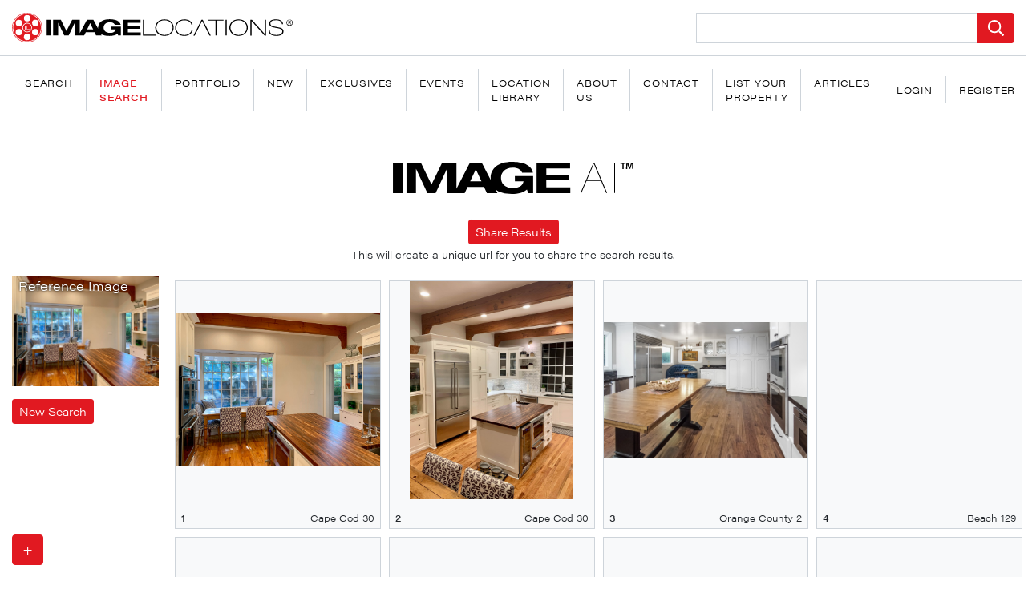

--- FILE ---
content_type: text/html; charset=UTF-8
request_url: https://www.imagelocations.com/api/search-from-url?src=https://imagelocations-laravel.s3.us-west-1.amazonaws.com/media/250372/conversions/cape-cod-30-11-medium.jpg
body_size: 5601
content:
{"status":{"code":200,"text":"OK"},"statistics":{"OperationTime":1749},"answer_records":[{"location":"Cape Cod 30","_id":"250372","_url":"https://imagelocations-laravel.s3.us-west-1.amazonaws.com/media/250372/cape-cod-30-11.jpg","location_id":4181,"slug":"cape-cod-30"},{"location":"Cape Cod 30","_id":"250382","_url":"https://imagelocations-laravel.s3.us-west-1.amazonaws.com/media/250382/cape-cod-30-21.jpg","location_id":4181,"slug":"cape-cod-30"},{"location":"Orange County 2","_id":"175875","_url":"https://imagelocations-laravel.s3.us-west-1.amazonaws.com/media/175875/orange-county-2.jpg","location_id":3773,"slug":"orange-county-2"},{"location":"Beach 129","_id":"3839","_url":"https://imagelocations-laravel.s3.us-west-1.amazonaws.com/media/3839/beach-129.jpg","location_id":79,"slug":"beach-129"},{"location":"Spanish 129","_id":"3540","_url":"https://imagelocations-laravel.s3.us-west-1.amazonaws.com/media/3540/spanish-129.jpg","location_id":74,"slug":"spanish-129"},{"location":"Spanish 116","_id":"17631","_url":"https://imagelocations-laravel.s3.us-west-1.amazonaws.com/media/17631/spanish-116.jpg","location_id":341,"slug":"spanish-116"},{"location":"Spanish 116","_id":"17632","_url":"https://imagelocations-laravel.s3.us-west-1.amazonaws.com/media/17632/spanish-116.jpg","location_id":341,"slug":"spanish-116"},{"location":"Americana 327","_id":"14494","_url":"https://imagelocations-laravel.s3.us-west-1.amazonaws.com/media/14494/americana-327.jpg","location_id":284,"slug":"americana-327"},{"location":"Americana 142","_id":"72436","_url":"https://imagelocations-laravel.s3.us-west-1.amazonaws.com/media/72436/americana-142.jpg","location_id":1435,"slug":"americana-142"},{"location":"Orange County 2","_id":"175874","_url":"https://imagelocations-laravel.s3.us-west-1.amazonaws.com/media/175874/orange-county-2.jpg","location_id":3773,"slug":"orange-county-2"},{"location":"Cape-Cod 33","_id":"283631","_url":"https://imagelocations-laravel.s3.us-west-1.amazonaws.com/media/283631/cape-cod-33-12.jpg","location_id":4377,"slug":"cape-cod-33"},{"location":"Cape Cod 6","_id":"206703","_url":"https://imagelocations-laravel.s3.us-west-1.amazonaws.com/media/206703/cape-cod-6.jpg","location_id":1395,"slug":"cape-cod-6"},{"location":"English 40","_id":"43714","_url":"https://imagelocations-laravel.s3.us-west-1.amazonaws.com/media/43714/english-40.jpg","location_id":863,"slug":"english-40"},{"location":"Colonial 28","_id":"62736","_url":"https://imagelocations-laravel.s3.us-west-1.amazonaws.com/media/62736/colonial-28.jpg","location_id":1242,"slug":"colonial-28"},{"location":"Americana 81","_id":"72493","_url":"https://imagelocations-laravel.s3.us-west-1.amazonaws.com/media/72493/americana-81.jpg","location_id":1436,"slug":"americana-81"},{"location":"Americana 407","_id":"243358","_url":"https://imagelocations-laravel.s3.us-west-1.amazonaws.com/media/243358/Americana-407-18.jpeg","location_id":4130,"slug":"americana-407"},{"location":"Modern 476","_id":"298185","_url":"https://imagelocations-laravel.s3.us-west-1.amazonaws.com/media/298185/modern-476-010.jpg","location_id":4477,"slug":"modern-476"},{"location":"Americana 327","_id":"14496","_url":"https://imagelocations-laravel.s3.us-west-1.amazonaws.com/media/14496/americana-327.jpg","location_id":284,"slug":"americana-327"},{"location":"Americana 327","_id":"14495","_url":"https://imagelocations-laravel.s3.us-west-1.amazonaws.com/media/14495/americana-327.jpg","location_id":284,"slug":"americana-327"},{"location":"Americana 81","_id":"72498","_url":"https://imagelocations-laravel.s3.us-west-1.amazonaws.com/media/72498/americana-81.jpg","location_id":1436,"slug":"americana-81"},{"location":"Retro 290","_id":"283140","_url":"https://imagelocations-laravel.s3.us-west-1.amazonaws.com/media/283140/retro-290-40.jpg","location_id":4372,"slug":"retro-290"},{"location":"Modern 377","_id":"209118","_url":"https://imagelocations-laravel.s3.us-west-1.amazonaws.com/media/209118/modern-377.jpg","location_id":3834,"slug":"modern-377"},{"location":"Orange County 2","_id":"175884","_url":"https://imagelocations-laravel.s3.us-west-1.amazonaws.com/media/175884/orange-county-2.jpg","location_id":3773,"slug":"orange-county-2"},{"location":"Americana 327","_id":"14493","_url":"https://imagelocations-laravel.s3.us-west-1.amazonaws.com/media/14493/americana-327.jpg","location_id":284,"slug":"americana-327"},{"location":"Cape Cod 4","_id":"170849","_url":"https://imagelocations-laravel.s3.us-west-1.amazonaws.com/media/170849/cape-cod-4.jpg","location_id":3669,"slug":"cape-cod-4"},{"location":"Americana 426","_id":"306942","_url":"https://imagelocations-laravel.s3.us-west-1.amazonaws.com/media/306942/americana-426-012.jpeg","location_id":4539,"slug":"americana-426"},{"location":"Colonial 1","_id":"209311","_url":"https://imagelocations-laravel.s3.us-west-1.amazonaws.com/media/209311/colonial-1.jpg","location_id":3837,"slug":"colonial-1"},{"location":"Bohemian 29","_id":"2706","_url":"https://imagelocations-laravel.s3.us-west-1.amazonaws.com/media/2706/bohemian-29.jpg","location_id":59,"slug":"bohemian-29"},{"location":"Retro 284","_id":"273168","_url":"https://imagelocations-laravel.s3.us-west-1.amazonaws.com/media/273168/retro-284-048.jpeg","location_id":4304,"slug":"retro-284"},{"location":"Americana 81","_id":"72494","_url":"https://imagelocations-laravel.s3.us-west-1.amazonaws.com/media/72494/americana-81.jpg","location_id":1436,"slug":"americana-81"},{"location":"Beach 97","_id":"251588","_url":"https://imagelocations-laravel.s3.us-west-1.amazonaws.com/media/251588/Beach-97-28.jpg","location_id":4186,"slug":"beach-97"},{"location":"Americana 349","_id":"4490","_url":"https://imagelocations-laravel.s3.us-west-1.amazonaws.com/media/4490/americana-349.jpg","location_id":92,"slug":"americana-349"},{"location":"Craftsman 58","_id":"230191","_url":"https://imagelocations-laravel.s3.us-west-1.amazonaws.com/media/230191/craftsman-5812292021-17.jpg","location_id":4022,"slug":"craftsman-58"},{"location":"Victorian 5","_id":"238582","_url":"https://imagelocations-laravel.s3.us-west-1.amazonaws.com/media/238582/victorian-5-9.jpg","location_id":4074,"slug":"victorian-5"},{"location":"Cape-Cod 33","_id":"283632","_url":"https://imagelocations-laravel.s3.us-west-1.amazonaws.com/media/283632/cape-cod-33-13.jpg","location_id":4377,"slug":"cape-cod-33"},{"location":"Spanish 99","_id":"45419","_url":"https://imagelocations-laravel.s3.us-west-1.amazonaws.com/media/45419/spanish-99.jpg","location_id":901,"slug":"spanish-99"},{"location":"Craftsman 63","_id":"303542","_url":"https://imagelocations-laravel.s3.us-west-1.amazonaws.com/media/303542/craftsman-63-019.jpeg","location_id":4519,"slug":"craftsman-63"},{"location":"Lake House 2","_id":"224929","_url":"https://imagelocations-laravel.s3.us-west-1.amazonaws.com/media/224929/Lake-House-2_0016.jpg","location_id":3989,"slug":"lake-house-2"},{"location":"Spanish 163","_id":"316301","_url":"https://imagelocations-laravel.s3.us-west-1.amazonaws.com/media/316301/spanish-163-2.jpg","location_id":4613,"slug":"spanish-163"},{"location":"Craftsman 42","_id":"42430","_url":"https://imagelocations-laravel.s3.us-west-1.amazonaws.com/media/42430/craftsman-42.jpg","location_id":840,"slug":"craftsman-42"},{"location":"The Brentwood","_id":"230307","_url":"https://imagelocations-laravel.s3.us-west-1.amazonaws.com/media/230307/americana-401-31.jpg","location_id":4023,"slug":"the-brentwood"},{"location":"Americana 271","_id":"36593","_url":"https://imagelocations-laravel.s3.us-west-1.amazonaws.com/media/36593/americana-271.jpg","location_id":726,"slug":"americana-271"},{"location":"Palm Springs 39","_id":"19046","_url":"https://imagelocations-laravel.s3.us-west-1.amazonaws.com/media/19046/palm-springs-39.jpg","location_id":367,"slug":"palm-springs-39"},{"location":"Americana 296","_id":"32464","_url":"https://imagelocations-laravel.s3.us-west-1.amazonaws.com/media/32464/americana-296.jpg","location_id":638,"slug":"americana-296"},{"location":"Modern 166","_id":"82823","_url":"https://imagelocations-laravel.s3.us-west-1.amazonaws.com/media/82823/modern-166.jpg","location_id":1669,"slug":"modern-166"},{"location":"Ojai 8","_id":"30164","_url":"https://imagelocations-laravel.s3.us-west-1.amazonaws.com/media/30164/ojai-8.jpg","location_id":593,"slug":"ojai-8"},{"location":"Apartment 2","_id":"223905","_url":"https://imagelocations-laravel.s3.us-west-1.amazonaws.com/media/223905/Apartment-2014.jpg","location_id":3978,"slug":"apartment-2"},{"location":"Cotswol Cottage","_id":"47349","_url":"https://imagelocations-laravel.s3.us-west-1.amazonaws.com/media/47349/cotswol-cottage.jpg","location_id":938,"slug":"cotswol-cottage"},{"location":"Americana 57","_id":"125745","_url":"https://imagelocations-laravel.s3.us-west-1.amazonaws.com/media/125745/americana-57.jpg","location_id":2730,"slug":"americana-57"},{"location":"Bohemian 16","_id":"28083","_url":"https://imagelocations-laravel.s3.us-west-1.amazonaws.com/media/28083/bohemian-16.jpg","location_id":550,"slug":"bohemian-16"},{"location":"Americana 66","_id":"125390","_url":"https://imagelocations-laravel.s3.us-west-1.amazonaws.com/media/125390/americana-66.jpg","location_id":2725,"slug":"americana-66"},{"location":"Americana 259","_id":"141291","_url":"https://imagelocations-laravel.s3.us-west-1.amazonaws.com/media/141291/americana-259.jpg","location_id":2901,"slug":"americana-259"},{"location":"Americana 259","_id":"141288","_url":"https://imagelocations-laravel.s3.us-west-1.amazonaws.com/media/141288/americana-259.jpg","location_id":2901,"slug":"americana-259"},{"location":"Americana 95","_id":"76426","_url":"https://imagelocations-laravel.s3.us-west-1.amazonaws.com/media/76426/americana-95.jpg","location_id":1516,"slug":"americana-95"},{"location":"Americana 95","_id":"76428","_url":"https://imagelocations-laravel.s3.us-west-1.amazonaws.com/media/76428/americana-95.jpg","location_id":1516,"slug":"americana-95"},{"location":"Americana 182","_id":"77320","_url":"https://imagelocations-laravel.s3.us-west-1.amazonaws.com/media/77320/americana-182.jpg","location_id":1537,"slug":"americana-182"},{"location":"Mansion 54","_id":"32837","_url":"https://imagelocations-laravel.s3.us-west-1.amazonaws.com/media/32837/mansion-54.jpg","location_id":646,"slug":"mansion-54"},{"location":"Modern 221","_id":"104546","_url":"https://imagelocations-laravel.s3.us-west-1.amazonaws.com/media/104546/modern-221.jpg","location_id":2229,"slug":"modern-221"},{"location":"Americana 81","_id":"72496","_url":"https://imagelocations-laravel.s3.us-west-1.amazonaws.com/media/72496/americana-81.jpg","location_id":1436,"slug":"americana-81"},{"location":"Ojai 8","_id":"30161","_url":"https://imagelocations-laravel.s3.us-west-1.amazonaws.com/media/30161/ojai-8.jpg","location_id":593,"slug":"ojai-8"},{"location":"Cape Cod 30","_id":"250368","_url":"https://imagelocations-laravel.s3.us-west-1.amazonaws.com/media/250368/cape-cod-30-07.jpg","location_id":4181,"slug":"cape-cod-30"},{"location":"Santa Barbara 61","_id":"81159","_url":"https://imagelocations-laravel.s3.us-west-1.amazonaws.com/media/81159/santa-barbara-61.jpg","location_id":1621,"slug":"santa-barbara-61"},{"location":"Colonial 28","_id":"62734","_url":"https://imagelocations-laravel.s3.us-west-1.amazonaws.com/media/62734/colonial-28.jpg","location_id":1242,"slug":"colonial-28"},{"location":"Americana 259","_id":"141289","_url":"https://imagelocations-laravel.s3.us-west-1.amazonaws.com/media/141289/americana-259.jpg","location_id":2901,"slug":"americana-259"},{"location":"Americana 142","_id":"72435","_url":"https://imagelocations-laravel.s3.us-west-1.amazonaws.com/media/72435/americana-142.jpg","location_id":1435,"slug":"americana-142"},{"location":"Americana 314","_id":"138632","_url":"https://imagelocations-laravel.s3.us-west-1.amazonaws.com/media/138632/americana-314.jpg","location_id":2845,"slug":"americana-314"},{"location":"Americana 17","_id":"128179","_url":"https://imagelocations-laravel.s3.us-west-1.amazonaws.com/media/128179/americana-17.jpg","location_id":2770,"slug":"americana-17"},{"location":"Americana 259","_id":"141293","_url":"https://imagelocations-laravel.s3.us-west-1.amazonaws.com/media/141293/americana-259.jpg","location_id":2901,"slug":"americana-259"},{"location":"Americana 88","_id":"124566","_url":"https://imagelocations-laravel.s3.us-west-1.amazonaws.com/media/124566/americana-88.jpg","location_id":2708,"slug":"americana-88"},{"location":"Craftsman 42","_id":"42424","_url":"https://imagelocations-laravel.s3.us-west-1.amazonaws.com/media/42424/craftsman-42.jpg","location_id":840,"slug":"craftsman-42"},{"location":"Americana 66","_id":"125391","_url":"https://imagelocations-laravel.s3.us-west-1.amazonaws.com/media/125391/americana-66.jpg","location_id":2725,"slug":"americana-66"},{"location":"Retro 107","_id":"83019","_url":"https://imagelocations-laravel.s3.us-west-1.amazonaws.com/media/83019/retro-107.jpg","location_id":1673,"slug":"retro-107"},{"location":"Americana 413","_id":"267791","_url":"https://imagelocations-laravel.s3.us-west-1.amazonaws.com/media/267791/modern-farmhouse-7-24.jpeg","location_id":4272,"slug":"americana-413"},{"location":"Cottage 12","_id":"64407","_url":"https://imagelocations-laravel.s3.us-west-1.amazonaws.com/media/64407/cottage-12.jpg","location_id":1277,"slug":"cottage-12"},{"location":"Americana 159","_id":"71722","_url":"https://imagelocations-laravel.s3.us-west-1.amazonaws.com/media/71722/americana-159.jpg","location_id":1420,"slug":"americana-159"},{"location":"Spanish 31","_id":"100818","_url":"https://imagelocations-laravel.s3.us-west-1.amazonaws.com/media/100818/spanish-31.jpg","location_id":2137,"slug":"spanish-31"},{"location":"Beach 97","_id":"251567","_url":"https://imagelocations-laravel.s3.us-west-1.amazonaws.com/media/251567/Beach-97-07.jpg","location_id":4186,"slug":"beach-97"},{"location":"Craftsman 3","_id":"69567","_url":"https://imagelocations-laravel.s3.us-west-1.amazonaws.com/media/69567/craftsman-3.jpg","location_id":1378,"slug":"craftsman-3"},{"location":"Colonial 1","_id":"209310","_url":"https://imagelocations-laravel.s3.us-west-1.amazonaws.com/media/209310/colonial-1.jpg","location_id":3837,"slug":"colonial-1"},{"location":"Bungalow 54","_id":"297950","_url":"https://imagelocations-laravel.s3.us-west-1.amazonaws.com/media/297950/modern-farmhouse-13-001.jpeg","location_id":4475,"slug":"bungalow-54"},{"location":"English 51","_id":"269532","_url":"https://imagelocations-laravel.s3.us-west-1.amazonaws.com/media/269532/English-51-021.jpg","location_id":4281,"slug":"english-51"},{"location":"Spanish 136","_id":"235138","_url":"https://imagelocations-laravel.s3.us-west-1.amazonaws.com/media/235138/spanish-136-11.jpg","location_id":4056,"slug":"spanish-136"},{"location":"Americana 348","_id":"4960","_url":"https://imagelocations-laravel.s3.us-west-1.amazonaws.com/media/4960/americana-348.jpg","location_id":101,"slug":"americana-348"},{"location":"Americana 178","_id":"121598","_url":"https://imagelocations-laravel.s3.us-west-1.amazonaws.com/media/121598/americana-178.jpg","location_id":2646,"slug":"americana-178"},{"location":"Modern 377","_id":"209115","_url":"https://imagelocations-laravel.s3.us-west-1.amazonaws.com/media/209115/modern-377.jpg","location_id":3834,"slug":"modern-377"},{"location":"The Brentwood","_id":"230305","_url":"https://imagelocations-laravel.s3.us-west-1.amazonaws.com/media/230305/americana-401-29.jpg","location_id":4023,"slug":"the-brentwood"},{"location":"Modern 291","_id":"16347","_url":"https://imagelocations-laravel.s3.us-west-1.amazonaws.com/media/16347/modern-291.jpg","location_id":320,"slug":"modern-291"},{"location":"Craftsman 42","_id":"42422","_url":"https://imagelocations-laravel.s3.us-west-1.amazonaws.com/media/42422/craftsman-42.jpg","location_id":840,"slug":"craftsman-42"},{"location":"Retro 85","_id":"72383","_url":"https://imagelocations-laravel.s3.us-west-1.amazonaws.com/media/72383/retro-85.jpg","location_id":1434,"slug":"retro-85"},{"location":"Palm Springs 39","_id":"19045","_url":"https://imagelocations-laravel.s3.us-west-1.amazonaws.com/media/19045/palm-springs-39.jpg","location_id":367,"slug":"palm-springs-39"},{"location":"Cape Cod 4","_id":"170851","_url":"https://imagelocations-laravel.s3.us-west-1.amazonaws.com/media/170851/cape-cod-4.jpg","location_id":3669,"slug":"cape-cod-4"},{"location":"Spanish 129","_id":"3544","_url":"https://imagelocations-laravel.s3.us-west-1.amazonaws.com/media/3544/spanish-129.jpg","location_id":74,"slug":"spanish-129"},{"location":"Americana 289","_id":"24655","_url":"https://imagelocations-laravel.s3.us-west-1.amazonaws.com/media/24655/americana-289.jpg","location_id":480,"slug":"americana-289"},{"location":"Joshua Tree 11","_id":"7615","_url":"https://imagelocations-laravel.s3.us-west-1.amazonaws.com/media/7615/joshua-tree-11.jpg","location_id":161,"slug":"joshua-tree-11"},{"location":"Craftsman 63","_id":"303545","_url":"https://imagelocations-laravel.s3.us-west-1.amazonaws.com/media/303545/craftsman-63-022.jpeg","location_id":4519,"slug":"craftsman-63"},{"location":"Retro 18","_id":"101627","_url":"https://imagelocations-laravel.s3.us-west-1.amazonaws.com/media/101627/retro-18.jpg","location_id":2153,"slug":"retro-18"},{"location":"Modern 180","_id":"71159","_url":"https://imagelocations-laravel.s3.us-west-1.amazonaws.com/media/71159/modern-180.jpg","location_id":1408,"slug":"modern-180"},{"location":"Americana 349","_id":"4489","_url":"https://imagelocations-laravel.s3.us-west-1.amazonaws.com/media/4489/americana-349.jpg","location_id":92,"slug":"americana-349"},{"location":"Americana 271","_id":"36588","_url":"https://imagelocations-laravel.s3.us-west-1.amazonaws.com/media/36588/americana-271.jpg","location_id":726,"slug":"americana-271"},{"location":"Cape-Cod 33","_id":"283622","_url":"https://imagelocations-laravel.s3.us-west-1.amazonaws.com/media/283622/cape-cod-33-3.jpg","location_id":4377,"slug":"cape-cod-33"},{"location":"Americana 413","_id":"267792","_url":"https://imagelocations-laravel.s3.us-west-1.amazonaws.com/media/267792/modern-farmhouse-7-25.jpeg","location_id":4272,"slug":"americana-413"},{"location":"Spanish 64","_id":"69713","_url":"https://imagelocations-laravel.s3.us-west-1.amazonaws.com/media/69713/spanish-64.jpg","location_id":1381,"slug":"spanish-64"},{"location":"English 40","_id":"43712","_url":"https://imagelocations-laravel.s3.us-west-1.amazonaws.com/media/43712/english-40.jpg","location_id":863,"slug":"english-40"},{"location":"Americana 297","_id":"29599","_url":"https://imagelocations-laravel.s3.us-west-1.amazonaws.com/media/29599/americana-297.jpg","location_id":584,"slug":"americana-297"},{"location":"Americana 77","_id":"124912","_url":"https://imagelocations-laravel.s3.us-west-1.amazonaws.com/media/124912/americana-77.jpg","location_id":2715,"slug":"americana-77"},{"location":"Ranch 16","_id":"18963","_url":"https://imagelocations-laravel.s3.us-west-1.amazonaws.com/media/18963/ranch-16.jpg","location_id":365,"slug":"ranch-16"},{"location":"MCM 24","_id":"317125","_url":"https://imagelocations-laravel.s3.us-west-1.amazonaws.com/media/317125/mcm-24-017.jpg","location_id":4617,"slug":"mcm-24"},{"location":"Americana 412","_id":"257329","_url":"https://imagelocations-laravel.s3.us-west-1.amazonaws.com/media/257329/americana-412-046.jpg","location_id":4219,"slug":"americana-412"},{"location":"Modern 100","_id":"111998","_url":"https://imagelocations-laravel.s3.us-west-1.amazonaws.com/media/111998/modern-100.jpg","location_id":2425,"slug":"modern-100"},{"location":"Americana 353","_id":"2288","_url":"https://imagelocations-laravel.s3.us-west-1.amazonaws.com/media/2288/americana-353.jpg","location_id":50,"slug":"americana-353"},{"location":"Victorian 8","_id":"274712","_url":"https://imagelocations-laravel.s3.us-west-1.amazonaws.com/media/274712/ranch-84-17.jpeg","location_id":4314,"slug":"victorian-8"},{"location":"Americana 417","_id":"277532","_url":"https://imagelocations-laravel.s3.us-west-1.amazonaws.com/media/277532/americana-417-013.jpg","location_id":4334,"slug":"americana-417"},{"location":"Americana 289","_id":"24653","_url":"https://imagelocations-laravel.s3.us-west-1.amazonaws.com/media/24653/americana-289.jpg","location_id":480,"slug":"americana-289"},{"location":"Craftsman 5","_id":"106946","_url":"https://imagelocations-laravel.s3.us-west-1.amazonaws.com/media/106946/craftsman-5.jpg","location_id":2301,"slug":"craftsman-5"},{"location":"Americana 309","_id":"210325","_url":"https://imagelocations-laravel.s3.us-west-1.amazonaws.com/media/210325/americana-309.jpg","location_id":348,"slug":"americana-309"},{"location":"Americana 295","_id":"29870","_url":"https://imagelocations-laravel.s3.us-west-1.amazonaws.com/media/29870/americana-295.jpg","location_id":589,"slug":"americana-295"},{"location":"Americana 235","_id":"207196","_url":"https://imagelocations-laravel.s3.us-west-1.amazonaws.com/media/207196/americana-235.jpg","location_id":3818,"slug":"americana-235"},{"location":"Beach 129","_id":"3836","_url":"https://imagelocations-laravel.s3.us-west-1.amazonaws.com/media/3836/beach-129.jpg","location_id":79,"slug":"beach-129"},{"location":"Victorian 8","_id":"274711","_url":"https://imagelocations-laravel.s3.us-west-1.amazonaws.com/media/274711/ranch-84-16.jpeg","location_id":4314,"slug":"victorian-8"},{"location":"Americana 17","_id":"128177","_url":"https://imagelocations-laravel.s3.us-west-1.amazonaws.com/media/128177/americana-17.jpg","location_id":2770,"slug":"americana-17"},{"location":"Americana 271","_id":"36591","_url":"https://imagelocations-laravel.s3.us-west-1.amazonaws.com/media/36591/americana-271.jpg","location_id":726,"slug":"americana-271"},{"location":"Spanish 165","_id":"320383","_url":"https://imagelocations-laravel.s3.us-west-1.amazonaws.com/media/320383/spanish-165-054.jpg","location_id":4634,"slug":"spanish-165"},{"location":"Retro 230","_id":"61163","_url":"https://imagelocations-laravel.s3.us-west-1.amazonaws.com/media/61163/retro-230.jpg","location_id":1201,"slug":"retro-230"},{"location":"Modern 499","_id":"313490","_url":"https://imagelocations-laravel.s3.us-west-1.amazonaws.com/media/313490/modern-499-56.jpg","location_id":4585,"slug":"modern-499"},{"location":"Joshua Tree 8","_id":"37198","_url":"https://imagelocations-laravel.s3.us-west-1.amazonaws.com/media/37198/joshua-tree-8.jpg","location_id":737,"slug":"joshua-tree-8"},{"location":"Mansion 36","_id":"66508","_url":"https://imagelocations-laravel.s3.us-west-1.amazonaws.com/media/66508/mansion-36.jpg","location_id":1315,"slug":"mansion-36"},{"location":"Bohemian 39","_id":"270311","_url":"https://imagelocations-laravel.s3.us-west-1.amazonaws.com/media/270311/bohemian-39-16.jpg","location_id":4286,"slug":"bohemian-39"},{"location":"Modern 243","_id":"86889","_url":"https://imagelocations-laravel.s3.us-west-1.amazonaws.com/media/86889/modern-243.jpg","location_id":1778,"slug":"modern-243"},{"location":"Cape Cod 25","_id":"6445","_url":"https://imagelocations-laravel.s3.us-west-1.amazonaws.com/media/6445/cape-cod-25.jpg","location_id":136,"slug":"cape-cod-25"},{"location":"Modern 111","_id":"77456","_url":"https://imagelocations-laravel.s3.us-west-1.amazonaws.com/media/77456/modern-111.jpg","location_id":1540,"slug":"modern-111"},{"location":"Craftsman 34","_id":"248436","_url":"https://imagelocations-laravel.s3.us-west-1.amazonaws.com/media/248436/craftsman-34-house-03.jpeg","location_id":1132,"slug":"craftsman-34"},{"location":"Americana 20","_id":"29720","_url":"https://imagelocations-laravel.s3.us-west-1.amazonaws.com/media/29720/americana-20.jpg","location_id":585,"slug":"americana-20"},{"location":"Americana 157","_id":"122628","_url":"https://imagelocations-laravel.s3.us-west-1.amazonaws.com/media/122628/americana-157.jpg","location_id":2668,"slug":"americana-157"},{"location":"The Serra Estate","_id":"264450","_url":"https://imagelocations-laravel.s3.us-west-1.amazonaws.com/media/264450/serra-estate-67.jpg","location_id":4005,"slug":"the-serra-estate"},{"location":"Victorian 5","_id":"238583","_url":"https://imagelocations-laravel.s3.us-west-1.amazonaws.com/media/238583/victorian-5-10.jpg","location_id":4074,"slug":"victorian-5"},{"location":"San Francisco 7","_id":"58104","_url":"https://imagelocations-laravel.s3.us-west-1.amazonaws.com/media/58104/san-francisco-7.jpg","location_id":1149,"slug":"san-francisco-7"},{"location":"Modern 354","_id":"7082","_url":"https://imagelocations-laravel.s3.us-west-1.amazonaws.com/media/7082/modern-354.jpg","location_id":148,"slug":"modern-354"},{"location":"Studio 100","_id":"321114","_url":"https://imagelocations-laravel.s3.us-west-1.amazonaws.com/media/321114/studio-100-033.jpg","location_id":4643,"slug":"studio-100"},{"location":"Americana 61","_id":"125628","_url":"https://imagelocations-laravel.s3.us-west-1.amazonaws.com/media/125628/americana-61.jpg","location_id":2729,"slug":"americana-61"},{"location":"Americana 78","_id":"25884","_url":"https://imagelocations-laravel.s3.us-west-1.amazonaws.com/media/25884/americana-78.jpg","location_id":506,"slug":"americana-78"},{"location":"Spanish 99","_id":"45425","_url":"https://imagelocations-laravel.s3.us-west-1.amazonaws.com/media/45425/spanish-99.jpg","location_id":901,"slug":"spanish-99"},{"location":"Modern 159","_id":"65357","_url":"https://imagelocations-laravel.s3.us-west-1.amazonaws.com/media/65357/modern-159-2.jpg","location_id":1294,"slug":"modern-159"},{"location":"Americana 413","_id":"267790","_url":"https://imagelocations-laravel.s3.us-west-1.amazonaws.com/media/267790/modern-farmhouse-7-23.jpeg","location_id":4272,"slug":"americana-413"},{"location":"Modern 291","_id":"16345","_url":"https://imagelocations-laravel.s3.us-west-1.amazonaws.com/media/16345/modern-291.jpg","location_id":320,"slug":"modern-291"},{"location":"Spanish 163","_id":"316304","_url":"https://imagelocations-laravel.s3.us-west-1.amazonaws.com/media/316304/spanish-163-5.jpg","location_id":4613,"slug":"spanish-163"},{"location":"Craftsman 12","_id":"68166","_url":"https://imagelocations-laravel.s3.us-west-1.amazonaws.com/media/68166/craftsman-12.jpg","location_id":1351,"slug":"craftsman-12"},{"location":"Americana 353","_id":"2290","_url":"https://imagelocations-laravel.s3.us-west-1.amazonaws.com/media/2290/americana-353.jpg","location_id":50,"slug":"americana-353"},{"location":"Americana 88","_id":"124565","_url":"https://imagelocations-laravel.s3.us-west-1.amazonaws.com/media/124565/americana-88.jpg","location_id":2708,"slug":"americana-88"},{"location":"Americana 323","_id":"17907","_url":"https://imagelocations-laravel.s3.us-west-1.amazonaws.com/media/17907/americana-323.jpg","location_id":346,"slug":"americana-323"},{"location":"Victorian 5","_id":"238581","_url":"https://imagelocations-laravel.s3.us-west-1.amazonaws.com/media/238581/victorian-5-8.jpg","location_id":4074,"slug":"victorian-5"},{"location":"Americana 412","_id":"257328","_url":"https://imagelocations-laravel.s3.us-west-1.amazonaws.com/media/257328/americana-412-045.jpg","location_id":4219,"slug":"americana-412"},{"location":"MCM 21","_id":"314081","_url":"https://imagelocations-laravel.s3.us-west-1.amazonaws.com/media/314081/mcm-21-29.jpg","location_id":4592,"slug":"mcm-21"},{"location":"Americana 66","_id":"125397","_url":"https://imagelocations-laravel.s3.us-west-1.amazonaws.com/media/125397/americana-66.jpg","location_id":2725,"slug":"americana-66"},{"location":"Spanish 116","_id":"17630","_url":"https://imagelocations-laravel.s3.us-west-1.amazonaws.com/media/17630/spanish-116.jpg","location_id":341,"slug":"spanish-116"},{"location":"Americana 222","_id":"58823","_url":"https://imagelocations-laravel.s3.us-west-1.amazonaws.com/media/58823/americana-222.jpg","location_id":1163,"slug":"americana-222"},{"location":"Retro 119","_id":"19500","_url":"https://imagelocations-laravel.s3.us-west-1.amazonaws.com/media/19500/retro-119.jpg","location_id":380,"slug":"retro-119"},{"location":"Bohemian 4","_id":"53809","_url":"https://imagelocations-laravel.s3.us-west-1.amazonaws.com/media/53809/bohemian-4.jpg","location_id":1061,"slug":"bohemian-4"},{"location":"Modern 354","_id":"257918","_url":"https://imagelocations-laravel.s3.us-west-1.amazonaws.com/media/257918/Modern-354-gh-02.jpeg","location_id":148,"slug":"modern-354"},{"location":"Americana 411","_id":"255047","_url":"https://imagelocations-laravel.s3.us-west-1.amazonaws.com/media/255047/americana-411-45.jpg","location_id":4208,"slug":"americana-411"},{"location":"Exotic 48","_id":"6153","_url":"https://imagelocations-laravel.s3.us-west-1.amazonaws.com/media/6153/exotic-48.jpg","location_id":128,"slug":"exotic-48"},{"location":"Cabin 7","_id":"9942","_url":"https://imagelocations-laravel.s3.us-west-1.amazonaws.com/media/9942/cabin-7.jpg","location_id":206,"slug":"cabin-7"},{"location":"Americana 295","_id":"29860","_url":"https://imagelocations-laravel.s3.us-west-1.amazonaws.com/media/29860/americana-295.jpg","location_id":589,"slug":"americana-295"},{"location":"Retro 107","_id":"83017","_url":"https://imagelocations-laravel.s3.us-west-1.amazonaws.com/media/83017/retro-107.jpg","location_id":1673,"slug":"retro-107"},{"location":"Americana 271","_id":"36589","_url":"https://imagelocations-laravel.s3.us-west-1.amazonaws.com/media/36589/americana-271.jpg","location_id":726,"slug":"americana-271"},{"location":"Americana 259","_id":"141290","_url":"https://imagelocations-laravel.s3.us-west-1.amazonaws.com/media/141290/americana-259.jpg","location_id":2901,"slug":"americana-259"},{"location":"Americana 78","_id":"25878","_url":"https://imagelocations-laravel.s3.us-west-1.amazonaws.com/media/25878/americana-78.jpg","location_id":506,"slug":"americana-78"},{"location":"Retro 42","_id":"99048","_url":"https://imagelocations-laravel.s3.us-west-1.amazonaws.com/media/99048/retro-42.jpg","location_id":2093,"slug":"retro-42"},{"location":"Modern 183","_id":"71217","_url":"https://imagelocations-laravel.s3.us-west-1.amazonaws.com/media/71217/modern-183.jpg","location_id":1409,"slug":"modern-183"},{"location":"Americana 350","_id":"4083","_url":"https://imagelocations-laravel.s3.us-west-1.amazonaws.com/media/4083/americana-350.jpg","location_id":83,"slug":"americana-350"},{"location":"Retro 156","_id":"85621","_url":"https://imagelocations-laravel.s3.us-west-1.amazonaws.com/media/85621/retro-156.jpg","location_id":1747,"slug":"retro-156"},{"location":"The Brentwood","_id":"230309","_url":"https://imagelocations-laravel.s3.us-west-1.amazonaws.com/media/230309/americana-401-33.jpg","location_id":4023,"slug":"the-brentwood"},{"location":"Medit 93","_id":"117409","_url":"https://imagelocations-laravel.s3.us-west-1.amazonaws.com/media/117409/medit-93.jpg","location_id":2538,"slug":"medit-93"},{"location":"Colonial 20","_id":"107834","_url":"https://imagelocations-laravel.s3.us-west-1.amazonaws.com/media/107834/colonial-20.jpg","location_id":2323,"slug":"colonial-20"},{"location":"Modern 240","_id":"221591","_url":"https://imagelocations-laravel.s3.us-west-1.amazonaws.com/media/221591/Modern-240b022.jpg","location_id":1070,"slug":"modern-240"},{"location":"Modern 390","_id":"228874","_url":"https://imagelocations-laravel.s3.us-west-1.amazonaws.com/media/228874/modern-105-16.jpg","location_id":4011,"slug":"modern-390"},{"location":"Retro 18","_id":"101629","_url":"https://imagelocations-laravel.s3.us-west-1.amazonaws.com/media/101629/retro-18.jpg","location_id":2153,"slug":"retro-18"},{"location":"English 40","_id":"43707","_url":"https://imagelocations-laravel.s3.us-west-1.amazonaws.com/media/43707/english-40.jpg","location_id":863,"slug":"english-40"},{"location":"Modern 249","_id":"217083","_url":"https://imagelocations-laravel.s3.us-west-1.amazonaws.com/media/217083/2-%282%29.jpg","location_id":745,"slug":"modern-249"},{"location":"Cottage 44","_id":"300144","_url":"https://imagelocations-laravel.s3.us-west-1.amazonaws.com/media/300144/cottage-44-14.jpg","location_id":4495,"slug":"cottage-44"},{"location":"Retro 137","_id":"97464","_url":"https://imagelocations-laravel.s3.us-west-1.amazonaws.com/media/97464/retro-137.jpg","location_id":2054,"slug":"retro-137"},{"location":"Ranch 83","_id":"271604","_url":"https://imagelocations-laravel.s3.us-west-1.amazonaws.com/media/271604/ranch-83-021.jpeg","location_id":4298,"slug":"ranch-83"},{"location":"Spanish 163","_id":"316302","_url":"https://imagelocations-laravel.s3.us-west-1.amazonaws.com/media/316302/spanish-163-3.jpg","location_id":4613,"slug":"spanish-163"},{"location":"MCM 21","_id":"314086","_url":"https://imagelocations-laravel.s3.us-west-1.amazonaws.com/media/314086/mcm-21-34.jpg","location_id":4592,"slug":"mcm-21"},{"location":"Modern 228","_id":"38340","_url":"https://imagelocations-laravel.s3.us-west-1.amazonaws.com/media/38340/modern-228.jpg","location_id":762,"slug":"modern-228"},{"location":"Cape Cod 23","_id":"48588","_url":"https://imagelocations-laravel.s3.us-west-1.amazonaws.com/media/48588/cape-cod-23.jpg","location_id":965,"slug":"cape-cod-23"},{"location":"Bohemian 25","_id":"14740","_url":"https://imagelocations-laravel.s3.us-west-1.amazonaws.com/media/14740/bohemian-25.jpg","location_id":289,"slug":"bohemian-25"},{"location":"Modern 503","_id":"317491","_url":"https://imagelocations-laravel.s3.us-west-1.amazonaws.com/media/317491/modern-503-010.jpg","location_id":4620,"slug":"modern-503"},{"location":"Modern 198","_id":"25724","_url":"https://imagelocations-laravel.s3.us-west-1.amazonaws.com/media/25724/modern-198.jpg","location_id":502,"slug":"modern-198"},{"location":"Modern 356","_id":"6269","_url":"https://imagelocations-laravel.s3.us-west-1.amazonaws.com/media/6269/modern-356.jpg","location_id":131,"slug":"modern-356"},{"location":"Americana 38","_id":"25097","_url":"https://imagelocations-laravel.s3.us-west-1.amazonaws.com/media/25097/americana-38.jpg","location_id":489,"slug":"americana-38"},{"location":"Medit 7","_id":"213776","_url":"https://imagelocations-laravel.s3.us-west-1.amazonaws.com/media/213776/Medit-7b044.jpg","location_id":1548,"slug":"medit-7"},{"location":"Modern 171","_id":"78108","_url":"https://imagelocations-laravel.s3.us-west-1.amazonaws.com/media/78108/modern-171.jpg","location_id":1552,"slug":"modern-171"},{"location":"Americana 182","_id":"77322","_url":"https://imagelocations-laravel.s3.us-west-1.amazonaws.com/media/77322/americana-182.jpg","location_id":1537,"slug":"americana-182"},{"location":"Modern 354","_id":"7098","_url":"https://imagelocations-laravel.s3.us-west-1.amazonaws.com/media/7098/modern-354.jpg","location_id":148,"slug":"modern-354"},{"location":"Spanish 108","_id":"28930","_url":"https://imagelocations-laravel.s3.us-west-1.amazonaws.com/media/28930/spanish-108.jpg","location_id":572,"slug":"spanish-108"},{"location":"Americana 235","_id":"207195","_url":"https://imagelocations-laravel.s3.us-west-1.amazonaws.com/media/207195/americana-235.jpg","location_id":3818,"slug":"americana-235"},{"location":"Medit 87","_id":"70924","_url":"https://imagelocations-laravel.s3.us-west-1.amazonaws.com/media/70924/medit-87.jpg","location_id":1404,"slug":"medit-87"},{"location":"Spanish 103","_id":"37016","_url":"https://imagelocations-laravel.s3.us-west-1.amazonaws.com/media/37016/spanish-103.jpg","location_id":734,"slug":"spanish-103"},{"location":"Americana 182","_id":"77321","_url":"https://imagelocations-laravel.s3.us-west-1.amazonaws.com/media/77321/americana-182.jpg","location_id":1537,"slug":"americana-182"},{"location":"Modern 207","_id":"105189","_url":"https://imagelocations-laravel.s3.us-west-1.amazonaws.com/media/105189/modern-207.jpg","location_id":2249,"slug":"modern-207"},{"location":"Craftsman 3","_id":"69568","_url":"https://imagelocations-laravel.s3.us-west-1.amazonaws.com/media/69568/craftsman-3.jpg","location_id":1378,"slug":"craftsman-3"},{"location":"Americana 309","_id":"210329","_url":"https://imagelocations-laravel.s3.us-west-1.amazonaws.com/media/210329/americana-309.jpg","location_id":348,"slug":"americana-309"},{"location":"Craftsman 15","_id":"106651","_url":"https://imagelocations-laravel.s3.us-west-1.amazonaws.com/media/106651/craftsman-15.jpg","location_id":2294,"slug":"craftsman-15"},{"location":"Medit 131","_id":"52956","_url":"https://imagelocations-laravel.s3.us-west-1.amazonaws.com/media/52956/medit-131.jpg","location_id":1045,"slug":"medit-131"}],"answer_distances":[0.056316406,0.1988967,0.2076525,0.2128191,0.21319513,0.21448775,0.21670036,0.21999368,0.22130316,0.22133286,0.22232401,0.22359438,0.22462825,0.22477357,0.22609743,0.22673321,0.22721545,0.2277841,0.22916903,0.22920953,0.2300154,0.23038262,0.23064137,0.23113087,0.2325563,0.23299232,0.23402351,0.23512146,0.23528594,0.23593944,0.23640488,0.23666257,0.23669732,0.23743084,0.23759106,0.23782708,0.23905317,0.23912628,0.23938356,0.23943543,0.23949353,0.23956828,0.2401692,0.24022958,0.2404714,0.240882,0.24103805,0.24128602,0.24128984,0.24192996,0.2421655,0.2425801,0.24286939,0.2435565,0.24418867,0.2444506,0.24481979,0.24485004,0.24486643,0.24497496,0.24522047,0.24566224,0.24621446,0.2465864,0.24666497,0.24705712,0.24721672,0.24726108,0.2476029,0.24789879,0.24825081,0.24833319,0.24876563,0.24884675,0.249141,0.2497931,0.24979474,0.25040987,0.2504801,0.25060248,0.2506039,0.25061885,0.25167426,0.25192258,0.2519461,0.2519493,0.25198102,0.2524022,0.25242603,0.2525499,0.25254992,0.25271633,0.25307924,0.25313592,0.2532791,0.25423494,0.25427234,0.25427496,0.25449103,0.25451335,0.25469187,0.25488234,0.25516677,0.2552359,0.2553041,0.25551307,0.25559017,0.2557209,0.25618172,0.25644815,0.25647983,0.25667453,0.25693086,0.2569886,0.257456,0.2574828,0.2575491,0.25756082,0.25759295,0.2575978,0.25785345,0.25787055,0.2578973,0.25797153,0.2579761,0.25798392,0.25800627,0.25807112,0.25815678,0.25842652,0.25860095,0.25862575,0.2588837,0.2589148,0.25915873,0.2592326,0.25927693,0.25928447,0.25957707,0.25962353,0.2596696,0.2598139,0.25985095,0.260202,0.2602646,0.260369,0.2604194,0.26055065,0.2606572,0.26070714,0.26083443,0.26099524,0.26119688,0.26122004,0.26128572,0.26151425,0.26159608,0.26168406,0.26185432,0.26225945,0.26226562,0.26235637,0.2624859,0.26258856,0.26270604,0.2628137,0.26297376,0.26297784,0.26315337,0.26351607,0.26354194,0.2635489,0.26359618,0.26367348,0.26371157,0.26374367,0.2637921,0.26380622,0.2640101,0.26409784,0.2641162,0.26420057,0.26423302,0.26425767,0.2644385,0.26449206,0.26452124,0.26461372,0.26465055,0.2647785,0.2648919,0.2649081,0.26500073,0.2650694,0.26513332,0.2653652,0.2654077,0.2654105,0.26554042,0.26556206,0.26568195,0.26574785,0.26588592,0.2659122],"query_records":[{"_status_extraction":"standard","_id":"97257829-638b-4a09-8796-3bb3df1d64ef","_url":"https://imagelocations-laravel.s3.us-west-1.amazonaws.com/media/250372/conversions/cape-cod-30-11-medium.jpg"}],"answer_count":204}